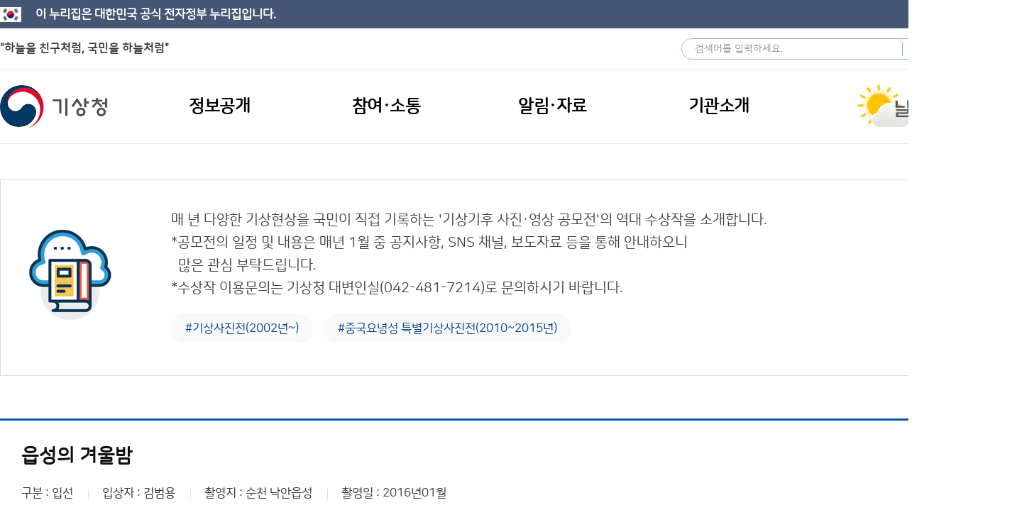

--- FILE ---
content_type: text/html;charset=utf-8
request_url: https://www.kma.go.kr/kma/archive/photo_exhibition.jsp?num=848&bid=exhibitionall&mode=view&ses=USERSESSION&&field1=&text1=&field2=&text2=&field3=&text3=&field4=&text4=&field5=&text5=&page=10&num=849&year_selected=
body_size: 13894
content:








<!DOCTYPE html>

<html lang="ko">
<head>
<meta charset="utf-8">
<meta http-equiv="X-UA-Compatible" content="IE=edge">
<meta name="format-detection" content="telephone=no, address=no, email=no">
<meta name="viewport" content="width=device-width, user-scalable=yes">
<meta name="robots" content="all">
<meta name="keywords" content="기상청-주요업무, 정보공개, 국민참여, 디지털간행물, 기상청뉴스, 기관소개 안내">
<meta name="description" content="기상청-주요업무, 정보공개, 국민참여, 디지털간행물, 기상청뉴스, 기관소개 안내">
<meta name="author" content="기상청">
<meta name="classification" content="기상청">



<title>기상기후사진전 &gt; 자료실 &gt; 기상청</title>

<link rel="apple-touch-icon-precomposed" href="/kma/resources/images/common/favicon.ico">
<link rel="shortcut icon" href="/kma/resources/images/common/favicon.ico">

<link rel="stylesheet" type="text/css" href="/kma/resources/css/jquery-ui.css">
<link rel="stylesheet" type="text/css" href="/kma/resources/css/common.css">
<link rel="stylesheet" type="text/css" href="/kma/resources/css/media.css">
<link rel="stylesheet" type="text/css" href="/kma/resources/css/captcha.css">

<script src="/kma/resources/js/jquery-1.11.3.min.js"></script>
<script src="/kma/resources/js/jquery-ui.js"></script>
<script src="/kma/resources/js/common.js"></script>
<script>
$(function(){
	$("#container").ready(function(){
		var tabIndex = $('#container .tab_wrap .tab a').length;
		if(tabIndex > 5) {
			var potion = 100 / tabIndex;
			$('#container .tab_wrap .tab a').css({'min-width' : '0', 'width' : potion + '%'});
		}
	});
});
</script>

	<meta name="decorator" content="kma-sub-nonav" />

</head>
<body>
	<div id="body_wrap">
			
	
	<div class="eg-nuri-top">
		<h1>이 누리집은 대한민국 공식 전자정부 누리집입니다.</h1>
	</div>
	<div class="skip_nav">
		<a href="#gnavi">메인메뉴 바로가기</a>
		<a href="#container">본문 바로가기</a>
	</div>
	<div class="eg-wrap">
		<!-- 메인 eg-area -->
		<div class="eg-area main">
			<h1>"하늘을 친구처럼, 국민을 하늘처럼"</h1>
		</div>
		<!-- 서브 eg-area -->
		<!-- <div class="eg-area">
			<h1>이 누리집은 대한민국 공식 전자정부 누리집입니다.</h1>
		</div> -->


		<div class="option">
			<div class="sch_form_group">
				<form name="global_sch_form" action="/kma/sch/search.jsp" method="get">
					<label for="global_sch_q">검색어</label>
					<input type="text" id="global_sch_q" name="q" placeholder="검색어를 입력하세요.">
					<input type="submit" id="global_sch_go" name="go" value="검색">
				</form>
			</div>
			<div class="sel lang">
				<div>
					<a href="javascript:void(0);" class="allMenuToggle">사이트맵</a>
					<!-- 사아트맵 -->
					<div class="allMenu">
						<div class="allMenuCont">
							<ul class="allMenuList">
								
								
								<li>
									<div class="site_d1">
										<h2>정보공개</h2>
									</div>
									<div class="con">
										
										
										<div class="lh">
											<a href="javascript:void(0);" class="aml_d2" tabindex="-1">행정정보공개</a>
											<div class="wrap">
											
												<div >
												
												
												
													<a href="/kma/public/adm/system_01.jsp" class="aml_d3">정보공개제도</a>
													
													
													
													
													
													
													
													
													
													
													
													
													
													
													
													
													<ul class="aml_d4">
														
														
														<li><a href="/kma/public/adm/system_01.jsp">- 제도안내</a></li>
														
														
														
														<li><a href="/kma/public/adm/system_02.jsp">- 처리절차</a></li>
														
														
														
														<li><a href="/kma/public/adm/system_03.jsp">- 이의신청</a></li>
														
														
														
														<li><a href="/kma/public/adm/system_04.jsp">- 담당자</a></li>
														
														
														
														<li><a href="/kma/public/adm/system_05.jsp">- 수수료</a></li>
														
														
														
														<li><a href="/kma/public/adm/system_06.jsp">- 비공개정보기준</a></li>
														
														
													</ul>
													
													
												
												
												
												
												
												
												
												
												
												
												
												
												
												
												
												
												
												
												
												
												
												
												
												
												
												
												
												
												
												
												
												
												
												
												
												</div>
											
												<div class="r">
												
												
												
												
												
												
												
													<a href="/kma/public/adm/rnd.jsp" class="aml_d3">연구·용역정보</a>
													
													
													
													
													
													
													
													
													<ul class="aml_d4">
														
														
														<li><a href="/kma/public/adm/rnd.jsp">- 연구·용역정보</a></li>
														
														
														
														<li><a href="/kma/public/adm/policy_research.jsp">- 정책연구</a></li>
														
														
													</ul>
													
													
												
												
												
												
												
													<a href="/kma/public/adm/budget_02.jsp" class="aml_d3">예산·재정정보</a>
													
													
													
													
													
													
													
													
													
													
													
													
													<ul class="aml_d4">
														
														
														<li><a href="/kma/public/adm/budget_01.jsp">- 예산개요</a></li>
														
														
														
														<li><a href="/kma/public/adm/budget_02.jsp">- 예산·결산 정보</a></li>
														
														
														
														<li><a href="/kma/public/adm/budget_03.jsp">- 월별 수입징수현황</a></li>
														
														
														
														<li><a href="/kma/public/adm/budget_04.jsp">- 월별 지출집행현황</a></li>
														
														
													</ul>
													
													
												
												
												
												
												
												
												
												
												
												
												
												
												
												
												
												
												
												
												
												
												
												
												
												
												
												
												
												</div>
											
												<div class="r">
												
												
												
												
												
												
												
												
												
												
												
												
												
												
												
													<a href="/kma/public/adm/info_list.jsp" class="aml_d3">공문서 정보</a>
													
												
												
												
												
												
													<a href="/kma/public/adm/assembly.jsp" class="aml_d3">국회 관련 정보</a>
													
												
												
												
												
												
													<a href="/kma/public/adm/data.jsp" class="aml_d3">공공데이터 개방</a>
													
												
												
												
												
												
													<a href="https://www.open.go.kr/com/main/mainView.do" class="aml_d3">행정정보공개청구</a>
													
												
												
												
												
												
													<a href="/kma/public/regulation.jsp" class="aml_d3">규제 개혁</a>
													
												
												
												
												
												
													<a href="/kma/public/activeadm_01.jsp" class="aml_d3">적극 행정</a>
													
												
												
												
												</div>
											
											</div>
										</div>
										
										
										
										<div class="lc">
											<a href="javascript:void(0);" class="aml_d2" tabindex="-1">사전정보공개</a>
											<div class="wrap">
											
												<div >
												
												
												
													<a href="/kma/public/adm/open01_01.jsp" class="aml_d3">사전공개</a>
													
													
													
													
													
													
													
													
													
													
													
													
													
													
													
													
													
													
													
													
													<ul class="aml_d4">
														
														
														<li><a href="/kma/public/adm/open01_01.jsp">- 기상정보</a></li>
														
														
														
														<li><a href="/kma/public/adm/open01_02.jsp">- 기후 통계정보</a></li>
														
														
														
														<li><a href="/kma/public/adm/open01_03.jsp">- 태풍 황사정보</a></li>
														
														
														
														<li><a href="/kma/public/adm/open01_04.jsp">- 지진 화산정보</a></li>
														
														
														
														<li><a href="/kma/public/adm/open01_05.jsp">- 기상관측정보</a></li>
														
														
														
														<li><a href="/kma/public/adm/open01_06.jsp">- 재정계약정보</a></li>
														
														
														
														<li><a href="/kma/public/adm/open01_07.jsp">- 행정감시정보</a></li>
														
														
														
														<li><a href="/kma/public/adm/open01_08.jsp">- 공공사무정보</a></li>
														
														
													</ul>
													
													
												
												
												
												
												
													<a href="/kma/public/adm/open02.jsp" class="aml_d3">사전정보공표목록</a>
													
												
												
												
												</div>
											
											</div>
										</div>
										
										
										
										<div class="lc">
											<a href="javascript:void(0);" class="aml_d2" tabindex="-1">청렴정보공개</a>
											<div class="wrap">
											
												<div >
												
												
												
													<a href="/kma/public/integrity_01.jsp" class="aml_d3">청렴자료공개</a>
													
													
													
													
													
													
													
													
													
													
													
													
													<ul class="aml_d4">
														
														
														<li><a href="/kma/public/integrity_01.jsp">- 반부패·청렴현황</a></li>
														
														
														
														<li><a href="/kma/public/integrity_02.jsp">- 감사정보</a></li>
														
														
														
														<li><a href="/kma/public/integrity_03.jsp">- 입찰·계약 현황</a></li>
														
														
														
														<li><a href="/kma/public/integrity_04.jsp">- 업무추진비</a></li>
														
														
													</ul>
													
													
												
												
												
												
												
													<a href="/kma/public/clean_policy_01.jsp" class="aml_d3">정책실명제</a>
													
													
													
													
													
													
													
													
													<ul class="aml_d4">
														
														
														<li><a href="/kma/public/clean_policy_01.jsp">- 실명제 대상 목록</a></li>
														
														
														
														<li><a href="/kma/public/clean_policy_02.jsp">- 국민신청 실명제</a></li>
														
														
													</ul>
													
													
												
												
												
												</div>
											
											</div>
										</div>
										
										
									</div>
								</li>
								
								
								
								<li>
									<div class="site_d1">
										<h2>참여·소통</h2>
									</div>
									<div class="con">
										
										
										<div class="lh">
											<a href="javascript:void(0);" class="aml_d2" tabindex="-1">참여</a>
											<div class="wrap">
											
												<div >
												
												
												
													<a href="/kma/exp/guide.jsp" class="aml_d3">체험학습</a>
													
													
													
													
													
													
													
													
													
													
													<ul class="aml_d4">
														
														
														<li><a href="/kma/exp/guide.jsp">- 체험학습 안내</a></li>
														
														
														
														<li><a href="/kma/exp/programs.jsp">- 체험학습 신청</a></li>
														
														
														
														<li><a href="/kma/exp/my_programs.jsp">- 예약확인&취소</a></li>
														
														
													</ul>
													
													
												
												
												
												
												
												
												
												
												
												
												
												
												
												
												
												
												
												
												
												
												
												</div>
											
												<div class="r">
												
												
												
												
												
												
												
													<a href="/kma/citizen/preview.jsp" class="aml_d3">기상청 견학</a>
													
													
													
													
													
													
													
													
													
													
													
													
													
													
													
													
													
													
													
													
													
												
												
												
												
												
												
												
													<a href="/kma/citizen/museum.jsp" class="aml_d3">박물관·과학관</a>
													
												
												
												
												
												
													<a href="https://www.kma.go.kr/kids/index.jsp" class="aml_d3">어린이 기상교실</a>
													
												
												
												
												
												
													<a href="https://www.kma.go.kr/eqk_pub" class="aml_d3">지진과학관</a>
													
												
												
												
												</div>
											
											</div>
										</div>
										
										
										
										<div class="lc">
											<a href="javascript:void(0);" class="aml_d2" tabindex="-1">소통</a>
											<div class="wrap">
											
												<div >
												
												
												
													<a href="/kma/citizen/minwon_01.jsp" class="aml_d3">민원·상담</a>
													
													
													
													
													
													
													
													
													
													
													<ul class="aml_d4">
														
														
														<li><a href="/kma/citizen/minwon_01.jsp">- 민원(국민신문고)</a></li>
														
														
														
														<li><a href="/kma/citizen/minwon_02.jsp">- 110채팅상담(권익위)</a></li>
														
														
														
														<li><a href="/kma/citizen/minwon_03.jsp">- 131기상콜센터(날씨상담)</a></li>
														
														
													</ul>
													
													
												
												
												
												
												
												
												
												
												
												
												
												
												
												
												
												</div>
											
												<div class="r">
												
												
												
												
												
												
												
													<a href="/kma/citizen/minwon_04.jsp" class="aml_d3">기상민원</a>
													
												
												
												
												
												
													<a href="/kma/citizen/rop_ombudsman.jsp" class="aml_d3">제안·신고</a>
													
													
													
													
													
													
													
													
													
													
													<ul class="aml_d4">
														
														
														<li><a href="/kma/citizen/rop_ombudsman.jsp">- 청렴옴부즈만</a></li>
														
														
														
														<li><a href="/kma/citizen/rop_proposal.jsp">- 국민제안</a></li>
														
														
														
														<li><a href="/kma/citizen/rop_ebudget.jsp">- 부패신고센터</a></li>
														
														
													</ul>
													
													
												
												
												
												
												
												
												
												</div>
											
												<div class="r">
												
												
												
												
												
												
												
												
												
												
												
												
												
												
												
													<a href="/kma/citizen/hearing.jsp" class="aml_d3">토론</a>
													
													
													
													
													
													
													
													
													<ul class="aml_d4">
														
														
														<li><a href="/kma/citizen/hearing.jsp">- 정책토론</a></li>
														
														
														
														<li><a href="/kma/citizen/discuss.jsp">- 자유토론</a></li>
														
														
													</ul>
													
													
												
												
												
												</div>
											
											</div>
										</div>
										
										
									</div>
								</li>
								
								
								
								<li>
									<div class="site_d1">
										<h2>알림·자료</h2>
									</div>
									<div class="con">
										
										
										<div class="lh">
											<a href="javascript:void(0);" class="aml_d2" tabindex="-1">알림</a>
											<div class="wrap">
											
												<div >
												
												
												
													<a href="/kma/news/notice.jsp" class="aml_d3">공지사항</a>
													
												
												
												
												
												
													<a href="/kma/news/photo.jsp" class="aml_d3">포토뉴스</a>
													
												
												
												
												
												
													<a href="/kma/news/press_01.jsp" class="aml_d3">보도자료</a>
													
													
													
													
													
													
													
													
													<ul class="aml_d4">
														
														
														<li><a href="/kma/news/press_01.jsp">- 본청</a></li>
														
														
														
														<li><a href="/kma/news/press_02.jsp">- 소속기관(각 지방청)</a></li>
														
														
													</ul>
													
													
												
												
												
												
												
												
												
												
												
												
												
												</div>
											
												<div class="r">
												
												
												
												
												
												
												
												
												
												
												
												
												
												
												
													<a href="/kma/news/hr.jsp" class="aml_d3">인사소식</a>
													
												
												
												
												
												
													<a href="/kma/news/innovation.jsp" class="aml_d3">혁신사례</a>
													
												
												
												
												</div>
											
											</div>
										</div>
										
										
										
										<div class="lc">
											<a href="javascript:void(0);" class="aml_d2" tabindex="-1">채용</a>
											<div class="wrap">
											
												<div >
												
												
												
													<a href="/kma/news/recruit.jsp" class="aml_d3">채용정보</a>
													
												
												
												
												
												
													<a href="/kma/news/recruitSystem.jsp" class="aml_d3">기상청 채용시스템</a>
													
												
												
												
												</div>
											
											</div>
										</div>
										
										
										
										<div class="lc">
											<a href="javascript:void(0);" class="aml_d2" tabindex="-1">자료</a>
											<div class="wrap">
											
												<div >
												
												
												
													<a href="/kma/news/law_01.jsp" class="aml_d3">법령정보</a>
													
													
													
													
													
													
													
													
													
													
													
													
													<ul class="aml_d4">
														
														
														<li><a href="/kma/news/law_01.jsp">- 소관법령</a></li>
														
														
														
														<li><a href="/kma/news/law_02.jsp">- 훈령 예규</a></li>
														
														
														
														<li><a href="/kma/news/law_03.jsp">- 고시</a></li>
														
														
														
														<li><a href="/kma/news/law_04.jsp">- 입법예고</a></li>
														
														
													</ul>
													
													
												
												
												
												
												
												
												
												
												
												
												
												
												
												
												
												</div>
											
												<div class="r">
												
												
												
												
												
												
												
													<a href="/kma/news/pub.jsp" class="aml_d3">기상간행물</a>
													
												
												
												
												
												
													<a href="/kma/news/photoExhibition.jsp" class="aml_d3">기상기후 사진전</a>
													
												
												
												
												
												
													<a href="/kma/news/disasterpreventionvideo.jsp" class="aml_d3">재해예방 영상</a>
													
												
												
												
												</div>
											
											</div>
										</div>
										
										
									</div>
								</li>
								
								
								
								<li>
									<div class="site_d1">
										<h2>기관소개</h2>
									</div>
									<div class="con">
										
										
										<div class="lh">
											<a href="javascript:void(0);" class="aml_d2" tabindex="-1">기상청 소개</a>
											<div class="wrap">
											
												<div >
												
												
												
													<a href="/kma/org/intro_vision.jsp" class="aml_d3">기상청 안내</a>
													
													
													
													
													
													
													
													
													
													
													
													
													<ul class="aml_d4">
														
														
														<li><a href="/kma/org/intro_vision.jsp">- 임무·이상</a></li>
														
														
														
														<li><a href="/kma/org/intro_history.jsp">- 연혁</a></li>
														
														
														
														<li><a href="/kma/org/intro.jsp">- 기상청 홍보</a></li>
														
														
														
														<li><a href="/kma/org/intro_mi.jsp">- 기상청 문양</a></li>
														
														
													</ul>
													
													
												
												
												
												
												
												
												
												
												
												
												
												
												
												
												
												
												
												
												
												</div>
											
												<div class="r">
												
												
												
												
												
												
												
													<a href="/kma/org/chief/about_01.jsp" class="aml_d3">청장 소개</a>
													
													
													
													
													
													
													
													
													
													
													
													
													<ul class="aml_d4">
														
														
														<li><a href="/kma/org/chief/about_01.jsp">- 청장 인사말</a></li>
														
														
														
														<li><a href="/kma/org/chief/about_02.jsp">- 주요약력</a></li>
														
														
														
														<li><a href="/kma/org/chief/about_03.jsp">- 일정365</a></li>
														
														
														
														<li><a href="/kma/org/chief/about_04.jsp">- 청장과의 대화</a></li>
														
														
													</ul>
													
													
												
												
												
												
												
												
												
												
												
												
												
												
												
												
												
												</div>
											
												<div class="r">
												
												
												
												
												
												
												
												
												
												
												
													<a href="/kma/org/chief/generation_01.jsp" class="aml_d3">역대 기관장</a>
													
													
													
													
													
													
													
													
													<ul class="aml_d4">
														
														
														<li><a href="/kma/org/chief/generation_01.jsp">- 기상청장/차장</a></li>
														
														
														
														<li><a href="/kma/org/chief/generation_02.jsp">- 기상대장</a></li>
														
														
													</ul>
													
													
												
												
												
												
												
													<a href="/kma/org/deputy.jsp" class="aml_d3">차장 소개</a>
													
												
												
												
												
												
													<a href="/kma/org/system/org_chart.jsp" class="aml_d3">조직·업무안내</a>
													
													
													
													
													
													
													
													
													
													
													
													
													<ul class="aml_d4">
														
														
														<li><a href="/kma/org/system/org_chart.jsp">- 조직도</a></li>
														
														
														
														<li><a href="/kma/org/system/org_affiliated.jsp">- 소속·산하기관</a></li>
														
														
														
														<li><a href="/kma/org/system/org_staff.jsp">- 업무안내</a></li>
														
														
														
														<li><a href="/kma/org/location.jsp">- 찾아오시는 길</a></li>
														
														
													</ul>
													
													
												
												
												
												</div>
											
											</div>
										</div>
										
										
										
										<div class="lc">
											<a href="javascript:void(0);" class="aml_d2" tabindex="-1">주요업무</a>
											<div class="wrap">
											
												<div >
												
												
												
													<a href="/kma/org/introduce.jsp" class="aml_d3">기상업무 소개</a>
													
												
												
												
												
												
													<a href="/kma/org/plan01.jsp" class="aml_d3">중기발전계획</a>
													
												
												
												
												
												
												
												
												
												
												
												
												</div>
											
												<div class="r">
												
												
												
												
												
												
												
												
												
												
												
													<a href="/kma/org/plan02.jsp" class="aml_d3">주요업무계획</a>
													
												
												
												
												
												
													<a href="/kma/org/perf.jsp" class="aml_d3">성과관리</a>
													
												
												
												
												</div>
											
											</div>
										</div>
										
										
									</div>
								</li>
								
								
							</ul>
							<!-- //.allMenuList -->
						</div>
						<!-- //.allMenuCont -->
					</div>
					<!-- // 사이트맵 -->
				</div>
				<a href="javascript:void(0);" title="리스트열기">Language</a>
				<ul class="target">
					<li><a href="https://www.kma.go.kr/neng/index.do" target="_blank" title="새창열림">English</a></li>
					<li><a href="https://www.kma.go.kr/nchn/index.do" target="_blank" title="새창열림">中文</a></li>
					<li><a href="https://www.kma.go.kr/njpn/index.do" target="_blank" title="새창열림">日本語</a></li>
				</ul>
			</div>
		</div>
		
	</div>
	



<!-- S : GNB -->
<div id="header">
	<div class="global_bot_wrap">
		<div class="global_bot">
			<h1>
				<a href="/kma/" class="sprite">기상청</a>
			</h1>
			<div class="ham_btn_wrap mobile">
				<a href="javascript:void(0);" class="ham_btn_search">모바일 검색 버튼</a> 
				<a href="javascript:void(0);" class="ham_btn">모바일 메뉴 버튼</a>
			</div>
			<div class="gnb_wrap">
				<!-- S : GNB -->
				<div class="gnb gnb_bg6" id="gnavi">
					<ul>
						
						<li class="l_title1 tile">
							<a href="/kma/public/adm/system_01.jsp">
								<span>정보공개</span>
							</a>
							<div class="sub_gnb_wrap" style="display: none;">
								<div>
									<ul class="l_list_1 allMenuList">
										
										<li class="on">
											<div class="site_d1">
												<h2>정보공개</h2>
											</div>
											<div class="con">
												
												
												<div class="lh">
													<a href="javascript:void(0);" class="aml_d2" tabindex="-1">행정정보공개</a>
													<div class="wrap">
													
														<div >
														
														
														
															<a href="/kma/public/adm/system_01.jsp" class="aml_d3" target="_self">정보공개제도</a>
															
															
															
															
															
															
															
															
															
															
															
															
															
															
															
															
															<ul class="aml_d4">
																
																
																<li><a href="/kma/public/adm/system_01.jsp" target="_self">- 제도안내</a></li>
																
																
																
																<li><a href="/kma/public/adm/system_02.jsp" target="_self">- 처리절차</a></li>
																
																
																
																<li><a href="/kma/public/adm/system_03.jsp" target="_self">- 이의신청</a></li>
																
																
																
																<li><a href="/kma/public/adm/system_04.jsp" target="_self">- 담당자</a></li>
																
																
																
																<li><a href="/kma/public/adm/system_05.jsp" target="_self">- 수수료</a></li>
																
																
																
																<li><a href="/kma/public/adm/system_06.jsp" target="_self">- 비공개정보기준</a></li>
																
																
															</ul>
															
															
														
														
														
														
														
														
														
														
														
														
														
														
														
														
														
														
														
														
														
														
														
														
														
														
														
														
														
														
														
														
														
														
														
														
														
														</div>
													
														<div class="r">
														
														
														
														
														
														
														
															<a href="/kma/public/adm/rnd.jsp" class="aml_d3" target="_self">연구·용역정보</a>
															
															
															
															
															
															
															
															
															<ul class="aml_d4">
																
																
																<li><a href="/kma/public/adm/rnd.jsp" target="_self">- 연구·용역정보</a></li>
																
																
																
																<li><a href="/kma/public/adm/policy_research.jsp" target="_self">- 정책연구</a></li>
																
																
															</ul>
															
															
														
														
														
														
														
															<a href="/kma/public/adm/budget_02.jsp" class="aml_d3" target="_self">예산·재정정보</a>
															
															
															
															
															
															
															
															
															
															
															
															
															<ul class="aml_d4">
																
																
																<li><a href="/kma/public/adm/budget_01.jsp" target="_self">- 예산개요</a></li>
																
																
																
																<li><a href="/kma/public/adm/budget_02.jsp" target="_self">- 예산·결산 정보</a></li>
																
																
																
																<li><a href="/kma/public/adm/budget_03.jsp" target="_self">- 월별 수입징수현황</a></li>
																
																
																
																<li><a href="/kma/public/adm/budget_04.jsp" target="_self">- 월별 지출집행현황</a></li>
																
																
															</ul>
															
															
														
														
														
														
														
														
														
														
														
														
														
														
														
														
														
														
														
														
														
														
														
														
														
														
														
														
														
														</div>
													
														<div class="r">
														
														
														
														
														
														
														
														
														
														
														
														
														
														
														
															<a href="/kma/public/adm/info_list.jsp" class="aml_d3" target="_self">공문서 정보</a>
															
														
														
														
														
														
															<a href="/kma/public/adm/assembly.jsp" class="aml_d3" target="_self">국회 관련 정보</a>
															
														
														
														
														
														
															<a href="/kma/public/adm/data.jsp" class="aml_d3" target="_self">공공데이터 개방</a>
															
														
														
														
														
														
															<a href="https://www.open.go.kr/com/main/mainView.do" class="aml_d3" target="_blank">행정정보공개청구</a>
															
														
														
														
														
														
															<a href="/kma/public/regulation.jsp" class="aml_d3" target="_self">규제 개혁</a>
															
														
														
														
														
														
															<a href="/kma/public/activeadm_01.jsp" class="aml_d3" target="_self">적극 행정</a>
															
														
														
														
														</div>
													
													</div>
												</div>
												
												
												
												<div class="lc">
													<a href="javascript:void(0);" class="aml_d2" tabindex="-1">사전정보공개</a>
													<div class="wrap">
													
														<div >
														
														
														
															<a href="/kma/public/adm/open01_01.jsp" class="aml_d3" target="_self">사전공개</a>
															
															
															
															
															
															
															
															
															
															
															
															
															
															
															
															
															
															
															
															
															<ul class="aml_d4">
																
																
																<li><a href="/kma/public/adm/open01_01.jsp" target="_self">- 기상정보</a></li>
																
																
																
																<li><a href="/kma/public/adm/open01_02.jsp" target="_self">- 기후 통계정보</a></li>
																
																
																
																<li><a href="/kma/public/adm/open01_03.jsp" target="_self">- 태풍 황사정보</a></li>
																
																
																
																<li><a href="/kma/public/adm/open01_04.jsp" target="_self">- 지진 화산정보</a></li>
																
																
																
																<li><a href="/kma/public/adm/open01_05.jsp" target="_self">- 기상관측정보</a></li>
																
																
																
																<li><a href="/kma/public/adm/open01_06.jsp" target="_self">- 재정계약정보</a></li>
																
																
																
																<li><a href="/kma/public/adm/open01_07.jsp" target="_self">- 행정감시정보</a></li>
																
																
																
																<li><a href="/kma/public/adm/open01_08.jsp" target="_self">- 공공사무정보</a></li>
																
																
															</ul>
															
															
														
														
														
														
														
															<a href="/kma/public/adm/open02.jsp" class="aml_d3" target="_self">사전정보공표목록</a>
															
														
														
														
														</div>
													
													</div>
												</div>
												
												
												
												<div class="lc">
													<a href="javascript:void(0);" class="aml_d2" tabindex="-1">청렴정보공개</a>
													<div class="wrap">
													
														<div >
														
														
														
															<a href="/kma/public/integrity_01.jsp" class="aml_d3" target="_self">청렴자료공개</a>
															
															
															
															
															
															
															
															
															
															
															
															
															<ul class="aml_d4">
																
																
																<li><a href="/kma/public/integrity_01.jsp" target="_self">- 반부패·청렴현황</a></li>
																
																
																
																<li><a href="/kma/public/integrity_02.jsp" target="_self">- 감사정보</a></li>
																
																
																
																<li><a href="/kma/public/integrity_03.jsp" target="_self">- 입찰·계약 현황</a></li>
																
																
																
																<li><a href="/kma/public/integrity_04.jsp" target="_self">- 업무추진비</a></li>
																
																
															</ul>
															
															
														
														
														
														
														
															<a href="/kma/public/clean_policy_01.jsp" class="aml_d3" target="_self">정책실명제</a>
															
															
															
															
															
															
															
															
															<ul class="aml_d4">
																
																
																<li><a href="/kma/public/clean_policy_01.jsp" target="_self">- 실명제 대상 목록</a></li>
																
																
																
																<li><a href="/kma/public/clean_policy_02.jsp" target="_self">- 국민신청 실명제</a></li>
																
																
															</ul>
															
															
														
														
														
														</div>
													
													</div>
												</div>
												
												
											</div>
										</li>
										
									</ul>
								</div>
							</div>
						</li>
						
						<li class="l_title1 tile">
							<a href="/kma/exp/guide.jsp">
								<span>참여·소통</span>
							</a>
							<div class="sub_gnb_wrap" style="display: none;">
								<div>
									<ul class="l_list_1 allMenuList">
										
										<li class="on">
											<div class="site_d1">
												<h2>참여·소통</h2>
											</div>
											<div class="con">
												
												
												<div class="lh">
													<a href="javascript:void(0);" class="aml_d2" tabindex="-1">참여</a>
													<div class="wrap">
													
														<div >
														
														
														
															<a href="/kma/exp/guide.jsp" class="aml_d3" target="_self">체험학습</a>
															
															
															
															
															
															
															
															
															
															
															<ul class="aml_d4">
																
																
																<li><a href="/kma/exp/guide.jsp" target="_self">- 체험학습 안내</a></li>
																
																
																
																<li><a href="/kma/exp/programs.jsp" target="_self">- 체험학습 신청</a></li>
																
																
																
																<li><a href="/kma/exp/my_programs.jsp" target="_self">- 예약확인&취소</a></li>
																
																
															</ul>
															
															
														
														
														
														
														
														
														
														
														
														
														
														
														
														
														
														
														
														
														
														
														
														</div>
													
														<div class="r">
														
														
														
														
														
														
														
															<a href="/kma/citizen/preview.jsp" class="aml_d3" target="_self">기상청 견학</a>
															
															
															
															
															
															
															
															
															
															
															
															
															
															
															
															
															
															
															
															
															
														
														
														
														
														
														
														
															<a href="/kma/citizen/museum.jsp" class="aml_d3" target="_self">박물관·과학관</a>
															
														
														
														
														
														
															<a href="https://www.kma.go.kr/kids/index.jsp" class="aml_d3" target="_blank">어린이 기상교실</a>
															
														
														
														
														
														
															<a href="https://www.kma.go.kr/eqk_pub" class="aml_d3" target="_blank">지진과학관</a>
															
														
														
														
														</div>
													
													</div>
												</div>
												
												
												
												<div class="lc">
													<a href="javascript:void(0);" class="aml_d2" tabindex="-1">소통</a>
													<div class="wrap">
													
														<div >
														
														
														
															<a href="/kma/citizen/minwon_01.jsp" class="aml_d3" target="_self">민원·상담</a>
															
															
															
															
															
															
															
															
															
															
															<ul class="aml_d4">
																
																
																<li><a href="/kma/citizen/minwon_01.jsp" target="_self">- 민원(국민신문고)</a></li>
																
																
																
																<li><a href="/kma/citizen/minwon_02.jsp" target="_self">- 110채팅상담(권익위)</a></li>
																
																
																
																<li><a href="/kma/citizen/minwon_03.jsp" target="_self">- 131기상콜센터(날씨상담)</a></li>
																
																
															</ul>
															
															
														
														
														
														
														
														
														
														
														
														
														
														
														
														
														
														</div>
													
														<div class="r">
														
														
														
														
														
														
														
															<a href="/kma/citizen/minwon_04.jsp" class="aml_d3" target="_self">기상민원</a>
															
														
														
														
														
														
															<a href="/kma/citizen/rop_ombudsman.jsp" class="aml_d3" target="_self">제안·신고</a>
															
															
															
															
															
															
															
															
															
															
															<ul class="aml_d4">
																
																
																<li><a href="/kma/citizen/rop_ombudsman.jsp" target="_self">- 청렴옴부즈만</a></li>
																
																
																
																<li><a href="/kma/citizen/rop_proposal.jsp" target="_self">- 국민제안</a></li>
																
																
																
																<li><a href="/kma/citizen/rop_ebudget.jsp" target="_self">- 부패신고센터</a></li>
																
																
															</ul>
															
															
														
														
														
														
														
														
														
														</div>
													
														<div class="r">
														
														
														
														
														
														
														
														
														
														
														
														
														
														
														
															<a href="/kma/citizen/hearing.jsp" class="aml_d3" target="_self">토론</a>
															
															
															
															
															
															
															
															
															<ul class="aml_d4">
																
																
																<li><a href="/kma/citizen/hearing.jsp" target="_self">- 정책토론</a></li>
																
																
																
																<li><a href="/kma/citizen/discuss.jsp" target="_self">- 자유토론</a></li>
																
																
															</ul>
															
															
														
														
														
														</div>
													
													</div>
												</div>
												
												
											</div>
										</li>
										
									</ul>
								</div>
							</div>
						</li>
						
						<li class="l_title1 tile">
							<a href="/kma/news/notice.jsp">
								<span>알림·자료</span>
							</a>
							<div class="sub_gnb_wrap" style="display: none;">
								<div>
									<ul class="l_list_1 allMenuList">
										
										<li class="on">
											<div class="site_d1">
												<h2>알림·자료</h2>
											</div>
											<div class="con">
												
												
												<div class="lh">
													<a href="javascript:void(0);" class="aml_d2" tabindex="-1">알림</a>
													<div class="wrap">
													
														<div >
														
														
														
															<a href="/kma/news/notice.jsp" class="aml_d3" target="_self">공지사항</a>
															
														
														
														
														
														
															<a href="/kma/news/photo.jsp" class="aml_d3" target="_self">포토뉴스</a>
															
														
														
														
														
														
															<a href="/kma/news/press_01.jsp" class="aml_d3" target="_self">보도자료</a>
															
															
															
															
															
															
															
															
															<ul class="aml_d4">
																
																
																<li><a href="/kma/news/press_01.jsp" target="_self">- 본청</a></li>
																
																
																
																<li><a href="/kma/news/press_02.jsp" target="_self">- 소속기관(각 지방청)</a></li>
																
																
															</ul>
															
															
														
														
														
														
														
														
														
														
														
														
														
														</div>
													
														<div class="r">
														
														
														
														
														
														
														
														
														
														
														
														
														
														
														
															<a href="/kma/news/hr.jsp" class="aml_d3" target="_self">인사소식</a>
															
														
														
														
														
														
															<a href="/kma/news/innovation.jsp" class="aml_d3" target="_self">혁신사례</a>
															
														
														
														
														</div>
													
													</div>
												</div>
												
												
												
												<div class="lc">
													<a href="javascript:void(0);" class="aml_d2" tabindex="-1">채용</a>
													<div class="wrap">
													
														<div >
														
														
														
															<a href="/kma/news/recruit.jsp" class="aml_d3" target="_self">채용정보</a>
															
														
														
														
														
														
															<a href="/kma/news/recruitSystem.jsp" class="aml_d3" target="_self">기상청 채용시스템</a>
															
														
														
														
														</div>
													
													</div>
												</div>
												
												
												
												<div class="lc">
													<a href="javascript:void(0);" class="aml_d2" tabindex="-1">자료</a>
													<div class="wrap">
													
														<div >
														
														
														
															<a href="/kma/news/law_01.jsp" class="aml_d3" target="_self">법령정보</a>
															
															
															
															
															
															
															
															
															
															
															
															
															<ul class="aml_d4">
																
																
																<li><a href="/kma/news/law_01.jsp" target="_self">- 소관법령</a></li>
																
																
																
																<li><a href="/kma/news/law_02.jsp" target="_self">- 훈령 예규</a></li>
																
																
																
																<li><a href="/kma/news/law_03.jsp" target="_self">- 고시</a></li>
																
																
																
																<li><a href="/kma/news/law_04.jsp" target="_self">- 입법예고</a></li>
																
																
															</ul>
															
															
														
														
														
														
														
														
														
														
														
														
														
														
														
														
														
														</div>
													
														<div class="r">
														
														
														
														
														
														
														
															<a href="/kma/news/pub.jsp" class="aml_d3" target="_self">기상간행물</a>
															
														
														
														
														
														
															<a href="/kma/news/photoExhibition.jsp" class="aml_d3" target="_self">기상기후 사진전</a>
															
														
														
														
														
														
															<a href="/kma/news/disasterpreventionvideo.jsp" class="aml_d3" target="_self">재해예방 영상</a>
															
														
														
														
														</div>
													
													</div>
												</div>
												
												
											</div>
										</li>
										
									</ul>
								</div>
							</div>
						</li>
						
						<li class="l_title1 tile">
							<a href="/kma/org/intro_vision.jsp">
								<span>기관소개</span>
							</a>
							<div class="sub_gnb_wrap" style="display: none;">
								<div>
									<ul class="l_list_1 allMenuList">
										
										<li class="on">
											<div class="site_d1">
												<h2>기관소개</h2>
											</div>
											<div class="con">
												
												
												<div class="lh">
													<a href="javascript:void(0);" class="aml_d2" tabindex="-1">기상청 소개</a>
													<div class="wrap">
													
														<div >
														
														
														
															<a href="/kma/org/intro_vision.jsp" class="aml_d3" target="_self">기상청 안내</a>
															
															
															
															
															
															
															
															
															
															
															
															
															<ul class="aml_d4">
																
																
																<li><a href="/kma/org/intro_vision.jsp" target="_self">- 임무·이상</a></li>
																
																
																
																<li><a href="/kma/org/intro_history.jsp" target="_self">- 연혁</a></li>
																
																
																
																<li><a href="/kma/org/intro.jsp" target="_self">- 기상청 홍보</a></li>
																
																
																
																<li><a href="/kma/org/intro_mi.jsp" target="_self">- 기상청 문양</a></li>
																
																
															</ul>
															
															
														
														
														
														
														
														
														
														
														
														
														
														
														
														
														
														
														
														
														
														</div>
													
														<div class="r">
														
														
														
														
														
														
														
															<a href="/kma/org/chief/about_01.jsp" class="aml_d3" target="_self">청장 소개</a>
															
															
															
															
															
															
															
															
															
															
															
															
															<ul class="aml_d4">
																
																
																<li><a href="/kma/org/chief/about_01.jsp" target="_self">- 청장 인사말</a></li>
																
																
																
																<li><a href="/kma/org/chief/about_02.jsp" target="_self">- 주요약력</a></li>
																
																
																
																<li><a href="/kma/org/chief/about_03.jsp" target="_self">- 일정365</a></li>
																
																
																
																<li><a href="/kma/org/chief/about_04.jsp" target="_self">- 청장과의 대화</a></li>
																
																
															</ul>
															
															
														
														
														
														
														
														
														
														
														
														
														
														
														
														
														
														</div>
													
														<div class="r">
														
														
														
														
														
														
														
														
														
														
														
															<a href="/kma/org/chief/generation_01.jsp" class="aml_d3" target="_self">역대 기관장</a>
															
															
															
															
															
															
															
															
															<ul class="aml_d4">
																
																
																<li><a href="/kma/org/chief/generation_01.jsp" target="_self">- 기상청장/차장</a></li>
																
																
																
																<li><a href="/kma/org/chief/generation_02.jsp" target="_self">- 기상대장</a></li>
																
																
															</ul>
															
															
														
														
														
														
														
															<a href="/kma/org/deputy.jsp" class="aml_d3" target="_self">차장 소개</a>
															
														
														
														
														
														
															<a href="/kma/org/system/org_chart.jsp" class="aml_d3" target="_self">조직·업무안내</a>
															
															
															
															
															
															
															
															
															
															
															
															
															<ul class="aml_d4">
																
																
																<li><a href="/kma/org/system/org_chart.jsp" target="_self">- 조직도</a></li>
																
																
																
																<li><a href="/kma/org/system/org_affiliated.jsp" target="_self">- 소속·산하기관</a></li>
																
																
																
																<li><a href="/kma/org/system/org_staff.jsp" target="_self">- 업무안내</a></li>
																
																
																
																<li><a href="/kma/org/location.jsp" target="_self">- 찾아오시는 길</a></li>
																
																
															</ul>
															
															
														
														
														
														</div>
													
													</div>
												</div>
												
												
												
												<div class="lc">
													<a href="javascript:void(0);" class="aml_d2" tabindex="-1">주요업무</a>
													<div class="wrap">
													
														<div >
														
														
														
															<a href="/kma/org/introduce.jsp" class="aml_d3" target="_self">기상업무 소개</a>
															
														
														
														
														
														
															<a href="/kma/org/plan01.jsp" class="aml_d3" target="_self">중기발전계획</a>
															
														
														
														
														
														
														
														
														
														
														
														
														</div>
													
														<div class="r">
														
														
														
														
														
														
														
														
														
														
														
															<a href="/kma/org/plan02.jsp" class="aml_d3" target="_self">주요업무계획</a>
															
														
														
														
														
														
															<a href="/kma/org/perf.jsp" class="aml_d3" target="_self">성과관리</a>
															
														
														
														
														</div>
													
													</div>
												</div>
												
												
											</div>
										</li>
										
									</ul>
								</div>
							</div>
						</li>
						
					</ul>
					<a href="https://www.weather.go.kr/w/index.do" class="" target="_blank" title="새창열림"> 
						<span>
							<img src="/kma/resources/images/common/icon_weather_nuri.png" alt="날씨누리" title="새창열림">
						</span>
					</a>
				</div>
				<!-- E : GNB -->

				<!-- ham = hamburger = gnb_m -->

				<!-- E : ham -->
			</div>
		</div>
		<!-- ham = hamburger = gnb_m -->
		<div class="ham mobile">
			<div class="ham_top_wrap">
				<a href="/kma/" class="home"><span>홈</span></a>
				<div class="option">
					<div class="sel lang">
						<a href="javascript:void(0);">Language</a>
						<ul class="target">
							<li><a href="https://www.kma.go.kr/neng/index.do">English</a></li>
							<li><a href="https://www.kma.go.kr/nchn/index.do">中文</a></li>
							<li><a href="https://www.kma.go.kr/njpn/index.do">日本語</a></li>
						</ul>
						<span class="arr"></span>
					</div>
					<div class="sel wd">
						<a href="https://www.weather.go.kr/w/index.do" target="_blank" title="날씨누리 새창열림">날씨누리</a>
					</div>
				</div>
				<a href="javascript:void(0);" class="ham_close" style="display: inline;"><span>햄버거메뉴 닫기</span></a>

			</div>
			<ul>
				
				
				
					
					<li class="l_title1 "><a href="/kma/public/adm/system_01.jsp"><span>정보공개</span></a> 
						
						<ul class="l_list_1">
							
							
							<li class=""><a href="/kma/public/adm/system_01.jsp"><span>행정정보공개</span></a>
								
								<ul>
								
								
									<li class=""><a href="/kma/public/adm/system_01.jsp"><span>정보공개제도</span></a>
									
										
										
										
									
									</li>
								
								
								
									<li class=""><a href="/kma/public/adm/rnd.jsp"><span>연구·용역정보</span></a>
									
										
										
										
									
									</li>
								
								
								
									<li class=""><a href="/kma/public/adm/budget_02.jsp"><span>예산·재정정보</span></a>
									
										
										
										
									
									</li>
								
								
								
									<li class=""><a href="/kma/public/adm/info_list.jsp"><span>공문서 정보</span></a>
									
									</li>
								
								
								
									<li class=""><a href="/kma/public/adm/assembly.jsp"><span>국회 관련 정보</span></a>
									
									</li>
								
								
								
									<li class=""><a href="/kma/public/adm/data.jsp"><span>공공데이터 개방</span></a>
									
									</li>
								
								
								
									<li class=""><a href="https://www.open.go.kr/com/main/mainView.do"><span>행정정보공개청구</span></a>
									
									</li>
								
								
								
									<li class=""><a href="/kma/public/regulation.jsp"><span>규제 개혁</span></a>
									
									</li>
								
								
								
									<li class=""><a href="/kma/public/activeadm_01.jsp"><span>적극 행정</span></a>
									
									</li>
								
								
								</ul>
								
								</li>
							
							
							
							<li class=""><a href="/kma/public/adm/open01_01.jsp"><span>사전정보공개</span></a>
								
								<ul>
								
								
									<li class=""><a href="/kma/public/adm/open01_01.jsp"><span>사전공개</span></a>
									
										
										
										
									
									</li>
								
								
								
									<li class=""><a href="/kma/public/adm/open02.jsp"><span>사전정보공표목록</span></a>
									
									</li>
								
								
								</ul>
								
								</li>
							
							
							
							<li class=""><a href="/kma/public/integrity_01.jsp"><span>청렴정보공개</span></a>
								
								<ul>
								
								
									<li class=""><a href="/kma/public/integrity_01.jsp"><span>청렴자료공개</span></a>
									
										
										
										
									
									</li>
								
								
								
									<li class=""><a href="/kma/public/clean_policy_01.jsp"><span>정책실명제</span></a>
									
										
										
										
									
									</li>
								
								
								</ul>
								
								</li>
							
							
						</ul>
						
					</li>
				
				
				
					
					<li class="l_title2 "><a href="/kma/exp/guide.jsp"><span>참여·소통</span></a> 
						
						<ul class="l_list_2">
							
							
							<li class=""><a href="/kma/exp/guide.jsp"><span>참여</span></a>
								
								<ul>
								
								
									<li class=""><a href="/kma/exp/guide.jsp"><span>체험학습</span></a>
									
										
										
										
									
									</li>
								
								
								
									<li class=""><a href="/kma/citizen/preview.jsp"><span>기상청 견학</span></a>
									
										
										
										
									
									</li>
								
								
								
								
								
									<li class=""><a href="/kma/citizen/museum.jsp"><span>박물관·과학관</span></a>
									
									</li>
								
								
								
									<li class=""><a href="https://www.kma.go.kr/kids/index.jsp"><span>어린이 기상교실</span></a>
									
									</li>
								
								
								
									<li class=""><a href="https://www.kma.go.kr/eqk_pub"><span>지진과학관</span></a>
									
									</li>
								
								
								</ul>
								
								</li>
							
							
							
							<li class=""><a href="/kma/citizen/minwon_01.jsp"><span>소통</span></a>
								
								<ul>
								
								
									<li class=""><a href="/kma/citizen/minwon_01.jsp"><span>민원·상담</span></a>
									
										
										
										
									
									</li>
								
								
								
									<li class=""><a href="/kma/citizen/minwon_04.jsp"><span>기상민원</span></a>
									
									</li>
								
								
								
									<li class=""><a href="/kma/citizen/rop_ombudsman.jsp"><span>제안·신고</span></a>
									
										
										
										
									
									</li>
								
								
								
									<li class=""><a href="/kma/citizen/hearing.jsp"><span>토론</span></a>
									
										
										
										
									
									</li>
								
								
								</ul>
								
								</li>
							
							
						</ul>
						
					</li>
				
				
				
					
					<li class="l_title3 "><a href="/kma/news/notice.jsp"><span>알림·자료</span></a> 
						
						<ul class="l_list_3">
							
							
							<li class=""><a href="/kma/news/notice.jsp"><span>알림</span></a>
								
								<ul>
								
								
									<li class=""><a href="/kma/news/notice.jsp"><span>공지사항</span></a>
									
									</li>
								
								
								
									<li class=""><a href="/kma/news/photo.jsp"><span>포토뉴스</span></a>
									
									</li>
								
								
								
									<li class=""><a href="/kma/news/press_01.jsp"><span>보도자료</span></a>
									
										
										
										
									
									</li>
								
								
								
									<li class=""><a href="/kma/news/hr.jsp"><span>인사소식</span></a>
									
									</li>
								
								
								
									<li class=""><a href="/kma/news/innovation.jsp"><span>혁신사례</span></a>
									
									</li>
								
								
								</ul>
								
								</li>
							
							
							
							<li class=""><a href="/kma/news/recruit.jsp"><span>채용</span></a>
								
								<ul>
								
								
									<li class=""><a href="/kma/news/recruit.jsp"><span>채용정보</span></a>
									
									</li>
								
								
								
									<li class=""><a href="/kma/news/recruitSystem.jsp"><span>기상청 채용시스템</span></a>
									
									</li>
								
								
								</ul>
								
								</li>
							
							
							
							<li class=""><a href="/kma/news/law_01.jsp"><span>자료</span></a>
								
								<ul>
								
								
									<li class=""><a href="/kma/news/law_01.jsp"><span>법령정보</span></a>
									
										
										
										
									
									</li>
								
								
								
									<li class=""><a href="/kma/news/pub.jsp"><span>기상간행물</span></a>
									
									</li>
								
								
								
									<li class=""><a href="/kma/news/photoExhibition.jsp"><span>기상기후 사진전</span></a>
									
									</li>
								
								
								
									<li class=""><a href="/kma/news/disasterpreventionvideo.jsp"><span>재해예방 영상</span></a>
									
									</li>
								
								
								</ul>
								
								</li>
							
							
						</ul>
						
					</li>
				
				
				
					
					<li class="l_title4 "><a href="/kma/org/intro_vision.jsp"><span>기관소개</span></a> 
						
						<ul class="l_list_4">
							
							
							<li class=""><a href="/kma/org/intro_vision.jsp"><span>기상청 소개</span></a>
								
								<ul>
								
								
									<li class=""><a href="/kma/org/intro_vision.jsp"><span>기상청 안내</span></a>
									
										
										
										
									
									</li>
								
								
								
									<li class=""><a href="/kma/org/chief/about_01.jsp"><span>청장 소개</span></a>
									
										
										
										
									
									</li>
								
								
								
									<li class=""><a href="/kma/org/chief/generation_01.jsp"><span>역대 기관장</span></a>
									
										
										
										
									
									</li>
								
								
								
									<li class=""><a href="/kma/org/deputy.jsp"><span>차장 소개</span></a>
									
									</li>
								
								
								
									<li class=""><a href="/kma/org/system/org_chart.jsp"><span>조직·업무안내</span></a>
									
										
										
										
									
									</li>
								
								
								</ul>
								
								</li>
							
							
							
							<li class=""><a href="/kma/org/plan01.jsp"><span>주요업무</span></a>
								
								<ul>
								
								
									<li class=""><a href="/kma/org/introduce.jsp"><span>기상업무 소개</span></a>
									
									</li>
								
								
								
									<li class=""><a href="/kma/org/plan01.jsp"><span>중기발전계획</span></a>
									
									</li>
								
								
								
									<li class=""><a href="/kma/org/plan02.jsp"><span>주요업무계획</span></a>
									
									</li>
								
								
								
									<li class=""><a href="/kma/org/perf.jsp"><span>성과관리</span></a>
									
									</li>
								
								
								</ul>
								
								</li>
							
							
						</ul>
						
					</li>
				
				
			</ul>
		</div>
		<!-- E : ham -->
	</div>
	<!-- //.global -->
</div>
<!-- //#header -->
<!-- S : GNB -->


		<div id="sub_wrap" style="display: block;">
			
	<!-- content :Start -->
	<div class="contents"> 	
		
		
		<div class="gap50"></div>

		<div class="guide_box">
			<div class="gb_row">
				<div class="gb_cell"><span class="sub_tit_bg ver1"></span></div>
				<div class="gb_cell">
					<p> 매 년 다양한 기상현상을 국민이 직접 기록하는 '기상기후 사진·영상 공모전'의 역대 수상작을 소개합니다.<br/>
					 *공모전의 일정 및 내용은 매년 1월 중 공지사항, SNS 채널, 보도자료 등을 통해 안내하오니<br/>
					 &nbsp;&nbsp;많은 관심 부탁드립니다.<br/>
					 *수상작 이용문의는 기상청 대변인실(042-481-7214)로 문의하시기 바랍니다.
					 </p>
					<div class="tag">
						<span>#기상사진전(2002년~) </span>
						<span>#중국요녕성 특별기상사진전(2010~2015년)</span>
					</div>
				</div>
			</div>
		</div><!-- //.guide_box -->


		<div class="gap50"></div>

		
			
		








	<script src="/kma/neoboard/js/comm.js"></script>
	<script>
	//<!--
			var arrResizeImage = new Array();
			var maxWidth = 350;
			window.onload = function() {
				for(var i = 0 ; i < arrResizeImage.length ;  i++){
					var img  =arrResizeImage[i];
					var oHeight = img.height;
					var oWidth = img.width;
					if(oWidth > maxWidth) {
						img.width = maxWidth;
						img.height = oHeight * (maxWidth / oWidth);
					}
				}
			};
	
	function popImage(link, title) {
		var url = "/kma/neoboard/skin/popImage.jsp?image=" + escape(link) +"&title=" +title;
		var win = window.open(url , "neoboardimagewin","width=610, height=450, scrollbars=yes, resizable=yes");
		win.focus();
	}
	function passwdPop(url, mode) {		
		if(mode == "edit") {
			
				alert("로그인 후 이용 가능하십니다.");	
			
		} else if ( mode == "delete" ) {
			
				alert("로그인 후 이용 가능하십니다.");	
			
		}
	}
	//-->
	</script>
	
	
	
	

	
	
	
	
	
	

	<!-- content :Start -->
	<div class="gap60"></div>
	
	<div class="bbs_view">
		<div class="bbs_view_tit">
			<h3>읍성의 겨울밤</h3>
			<div class="tit_info">
				<span class="writer">
					<em>구분 : 입선</em>
					<em>입상자 : 김범용</em>
					<em>촬영지 : 순천 낙안읍성</em>
					<em>촬영일 : 2016년01월</em>
				</span>
				<span class="hit"><span><br class="mobile">조회수 : 3667</span></span>
			</div>
		</div>
		<div class="bbs_view_body">
			
				
					<p>초가집 위로 하얀 눈이 소담스럽게 내리는 읍성의 겨울밤.</p>
				
				
			
		</div>
		<div class="bbs_view_filedown">
			<span class="th">첨부파일</span>
			<div class="td">
				
					
						
							
							
							<p><a target="_parent" href="/kma/servlet/NeoboardProcess?mode=download&amp;bid=exhibitionall&amp;num=848&amp;fno=1&amp;callback=https%3a%2f%2fwww.kma.go.kr%2fkma%2farchive%2fphoto_exhibition.jsp&amp;ses=USERSESSION&amp;k=ATC201904121119101_18fd8c8a-3f0d-41d8-85a4-52a199919aaf.jpg" title="jpg 파일"><span class="cloud sprite"></span>
								<span><br class="mobile">입선_김범용.jpg (크기:0.77MB , 다운로드:300)</span>
							</a>
								
							</p>
						
					
					
				
			</div>
		</div>
	</div>
	<div class="gap60"></div>
	<div class="gallery_prize">
		
		
			
				
					
					<img src="/kma/upload/exhibitionall/2019/04/12/ATC201904121119101_18fd8c8a-3f0d-41d8-85a4-52a199919aaf.jpg" alt="기상청 읍성의 겨울밤" />
				
			
		
		
	</div>
	<div class="gap60"></div>
	<div class="prev_next_wrap ver2">
        <div class="ll">
        	
				
					
					<a href="https://www.kma.go.kr/kma/archive/photo_exhibition.jsp?num=849&amp;bid=exhibitionall&amp;mode=view&amp;ses=USERSESSION&amp;&amp;from=2025-10-21&amp;to=2026-01-21&amp;page=10&amp;num=848" class="arr">이전글</a>
					<span class="tit">운해 위 배추밭</span>
				
				
			

		</div>
		
		
		<div class="ctr"><a href="https://www.kma.go.kr/kma/archive/photo_exhibition.jsp?bid=exhibitionall&amp;ses=&amp;&amp;from=2025-10-21&amp;to=2026-01-21&amp;page=10&amp;num=848&amp;year_selected=&amp;mode=list">목록</a></div>
		
        <div class="rr">
        	
				
					
					<span class="tit">구름 쓰나미</span>
					<a href="https://www.kma.go.kr/kma/archive/photo_exhibition.jsp?num=847&amp;bid=exhibitionall&amp;mode=view&amp;ses=USERSESSION&amp;&amp;from=2025-10-21&amp;to=2026-01-21&amp;page=10&amp;num=848&amp;year_selected=" class="arr">다음글</a>
				
				
			
        </div>
	</div>
	

		
			
		
	</div><!-- //#contents -->
	<!-- content :End -->

		</div>
		
	
	<div id="footer">
		<span class="f_line mobile"></span>
		<a href="" class="f_semicircle mobile"><strong>기상청 관련 누리집</strong> <span>펼치기</span></a>
		<div class="f_bot_wrap">
			<div class="f_bot">				
				<div class="f_1st pc">
					<div class="f_con_mid">
						<ul>
							<li>
								<a href="javascript:void(0);" title="열기">소속기관</a>
								<ul class="link_list" style="display: none;">
									<li><a href="http://www.kma.go.kr/metropolitan/html/main/index.jsp" target="_blank" title="새창열림">수도권기상청</a></li>
									<li><a href="http://www.kma.go.kr/busan/html/main/index.jsp" target="_blank" title="새창열림">부산지방기상청</a></li>
									<li><a href="http://www.kma.go.kr/gwangju/html/main/index.jsp" target="_blank" title="새창열림">광주지방기상청</a></li>
									<li><a href="http://www.kma.go.kr/gangwon/html/main/index.jsp" target="_blank" title="새창열림">강원지방기상청</a></li>
									<li><a href="http://www.kma.go.kr/daejeon/html/main/index.jsp" target="_blank" title="새창열림">대전지방기상청</a></li>
									<li><a href="http://www.kma.go.kr/daegu/html/main/index.jsp" target="_blank" title="새창열림">대구지방기상청</a></li>
									<li><a href="http://www.kma.go.kr/jeju/html/main/index.jsp" target="_blank" title="새창열림">제주지방기상청</a></li>
									<li><a href="http://www.kma.go.kr/cheongju/html/main/index.jsp" target="_blank" title="새창열림">청주기상지청</a></li>
									<li><a href="http://www.kma.go.kr/jeonju/html/main/index.jsp" target="_blank" title="새창열림">전주기상지청</a></li>
									<li><a href="http://www.kma.go.kr/nmc/html/main/index.jsp" target="_blank" title="새창열림">수치예보센터</a></li>
									<li><a href="http://www.kma.go.kr/mhi" target="_blank" title="새창열림">기상기후인재개발원</a></li>
									<li><a href="http://nmsc.kma.go.kr" target="_blank" title="새창열림">국가기상위성센터</a></li>
									<li><a href="http://amo.kma.go.kr" target="_blank" title="새창열림">항공기상청</a></li>
									<li><a href="http://www.nims.go.kr/" target="_blank" title="새창열림">국립기상과학원</a></li>
									<li><a href="http://radar.kma.go.kr" target="_blank" title="새창열림">기상레이더센터</a></li>
									<li><a href="http://www.kma.go.kr/super" target="_blank" title="새창열림">국가기상슈퍼컴퓨터센터</a></li>									
								</ul>
								<span class="arr"></span>
							</li>
							<li><a href="javascript:void(0);" title="열기">방재유관기관</a>
								<ul class="link_list" style="display: none;">
									<li><a href="http://119.seoul.go.kr/" target="_blank" title="새창열림">서울종합방재센터</a></li>
									<li><a href="http://www.ndmi.go.kr" target="_blank" title="새창열림">국립재난안전연구원</a></li>
									<li><a href="http://www.hrfco.go.kr/" target="_blank" title="새창열림">한강홍수통제소</a></li>
									<li><a href="http://www.mois.go.kr/frt/a01/frtMain.do" target="_blank" title="새창열림">중앙재난안전대책본부</a></li>
									<li><a href="http://www.airkorea.or.kr" target="_blank" title="새창열림">대기오염도실시간공개</a></li>
									<li><a href="http://www.wamis.go.kr" target="_blank" title="새창열림">국가수자원관리종합정보시스템</a></li>	
									<li><a href="http://d.kbs.co.kr" target="_blank" title="새창열림">KBS재난포털</a></li>	
								</ul>
								<span class="arr"></span>
							</li>
							<li><a href="javascript:void(0);" title="열기">주요행정기관</a>
								<ul class="link_list" style="display: none;">
									<li><a href="http://www.president.go.kr/" target="_blank" title="새창열림">대한민국 대통령실</a></li>
									<li><a href="http://www.opm.go.kr/" target="_blank" title="새창열림">국무총리실</a></li>
									<li><a href="http://www.bai.go.kr/" target="_blank" title="새창열림">감사원</a></li>
									<li><a href="http://www.nis.go.kr/" target="_blank" title="새창열림">국가정보원</a></li>
									<li><a href="http://www.kcc.go.kr/" target="_blank" title="새창열림">방송미디어통신위원회</a></li>
									<li><a href="http://www.humanrights.go.kr/" target="_blank" title="새창열림">국가인권위원회</a></li>
									<li><a href="http://www.ftc.go.kr/" target="_blank" title="새창열림">공정거래위원회</a></li>
									<li><a href="http://www.fsc.go.kr/" target="_blank" title="새창열림">금융위원회</a></li>
									<li><a href="http://www.acrc.go.kr/" target="_blank" title="새창열림">국민권익위원회</a></li>
									<li><a href="http://nas.na.go.kr/" target="_blank" title="새창열림">국회사무처</a></li>
									<li class="devide"><a href="javascript:void(0);" title="[ 19부 ]">[ 19부 ]</a></li>
									<li><a href="http://www.moef.go.kr/" target="_blank" title="새창열림">기획재정부</a></li>
									<li><a href="http://www.msit.go.kr/" target="_blank" title="새창열림">과학기술정보통신부</a></li>
									<li><a href="http://www.moe.go.kr/" target="_blank" title="새창열림">교육부</a></li>
									<li><a href="http://www.mofat.go.kr" target="_blank" title="새창열림">외교부</a></li>
									<li><a href="http://www.unikorea.go.kr/" target="_blank" title="새창열림">통일부</a></li>
									<li><a href="http://www.moj.go.kr/" target="_blank" title="새창열림">법무부</a></li>
									<li><a href="http://www.mnd.go.kr/" target="_blank" title="새창열림">국방부</a></li>
									<li><a href="http://www.mois.go.kr/" target="_blank" title="새창열림">행정안전부</a></li>
									<li><a href="http://www.mpva.go.kr/" target="_blank" title="새창열림">국가보훈부</a></li>
									<li><a href="http://www.mcst.go.kr/" target="_blank" title="새창열림">문화체육관광부</a></li>
									<li><a href="http://www.mafra.go.kr/" target="_blank" title="새창열림">농림축산식품부</a></li>
									<li><a href="http://motir.go.kr" target="_blank" title="새창열림">산업통상부</a></li>
									<li><a href="http://www.mohw.go.kr/" target="_blank" title="새창열림">보건복지부</a></li>
									<li><a href="http://www.me.go.kr/" target="_blank" title="새창열림">기후에너지환경부</a></li>
									<li><a href="http://www.moel.go.kr/" target="_blank" title="새창열림">고용노동부</a></li>
									<li><a href="http://www.mogef.go.kr/" target="_blank" title="새창열림">성평등가족부</a></li>
									<li><a href="http://www.molit.go.kr/" target="_blank" title="새창열림">국토교통부</a></li>
									<li><a href="http://www.mof.go.kr/" target="_blank" title="새창열림">해양수산부</a></li>
									<li><a href="http://www.smba.go.kr/" target="_blank" title="새창열림">중소벤처기업부</a></li>
									<li class="devide"><a href="javascript:void(0);" title="[ 5처 ]">[ 5처 ]</a></li>		
									<li><a href="http://www.mpm.go.kr" target="_blank" title="새창열림">인사혁신처</a></li>
									<li><a href="http://www.moleg.go.kr/" target="_blank" title="새창열림">법제처</a></li>
									<li><a href="http://www.mfds.go.kr/" target="_blank" title="새창열림">식품의약품안전처</a></li>			
									<li><a href="http://www.moip.go.kr/" target="_blank" title="새창열림">지식재산처</a></li>
									<li><a href="http://kostat.go.kr/" target="_blank" title="새창열림">국가데이터처</a></li>
									<li class="devide"><a href="javascript:void(0);" title="[ 18청 ]">[ 18청 ]</a></li>
									<li><a href="http://www.nts.go.kr/" target="_blank" title="새창열림">국세청</a></li>
									<li><a href="http://www.customs.go.kr/" target="_blank" title="새창열림">관세청</a></li>
									<li><a href="http://www.pps.go.kr/" target="_blank" title="새창열림">조달청</a></li>									
									<li><a href="http://oka.go.kr/" target="_blank" title="새창열림">재외동포청</a></li>
									<li><a href="http://www.spo.go.kr/" target="_blank" title="새창열림">검찰청</a></li>
									<li><a href="http://www.mma.go.kr/" target="_blank" title="새창열림">병무청</a></li>
									<li><a href="http://www.dapa.go.kr/" target="_blank" title="새창열림">방위사업청</a></li>
									<li><a href="http://www.police.go.kr/" target="_blank" title="새창열림">경찰청</a></li>
									<li><a href="http://www.nfa.go.kr/nfa/" target="_blank" title="새창열림">소방청</a></li>
									<li><a href="http://www.khs.go.kr" target="_blank" title="새창열림">국가유산청</a></li>
									<li><a href="http://www.rda.go.kr/" target="_blank" title="새창열림">농촌진흥청</a></li>
									<li><a href="http://www.forest.go.kr/" target="_blank" title="새창열림">산림청</a></li>									
									<li><a href="http://www.kdca.go.kr" target="_blank" title="새창열림">질병관리청</a></li>							
									<li><a href="http://www.kma.go.kr/" target="_blank" title="새창열림">기상청</a></li>
									<li><a href="http://www.naacc.go.kr/" target="_blank" title="새창열림">행정중심복합도시건설청</a></li>
									<li><a href="http://www.saemangeum.go.kr/" target="_blank" title="새창열림">새만금개발청</a></li>	
									<li><a href="http://www.kcg.go.kr" target="_blank" title="새창열림">해양경찰청</a></li>
									<li><a href="http://kasa.go.kr" target="_blank" title="새창열림">우주항공청</a></li>
								</ul>
								<span class="arr"></span>
							</li>					
							<li><a href="javascript:void(0);" title="열기">기상관련단체</a>
								<ul class="link_list" style="display: none;">
									<li><a href="http://www.kmiti.or.kr" target="_blank" title="새창열림">한국기상산업기술원</a></li>
									<li><a href="http://www.apcc21.org" target="_blank" title="새창열림">APEC기후센터</a></li>
									<li><a href="http://www.kiaps.org" target="_blank" title="새창열림">차세대수치예보모델개발사업단</a></li>
								</ul>
								<span class="arr"></span>
							</li>
							<li><a href="javascript:void(0);" title="열기">외국 기상청</a>
								<ul class="link_list" style="display: none;">
									<li><a href="http://www.weather.gov/" target="_blank" title="새창열림">미국</a></li>
									<li><a href="http://www.jma.go.jp" target="_blank" title="새창열림">일본</a></li>
									<li><a href="http://www.cma.gov.cn" target="_blank" title="새창열림">중국</a></li>
									<li><a href="http://www.metoffice.gov.uk/" target="_blank" title="새창열림">영국</a></li>
									<li><a href="http://www.meteofrance.com" target="_blank" title="새창열림">프랑스</a></li>
									<li><a href="http://www.wmo.int" target="_blank" title="새창열림">세계기상기구WMO</a></li>
								</ul>
								<span class="arr"></span>
							</li>
						</ul>
					</div>
					
				</div>
				<div class="f_2nd">
					<div class="f_con_top pc">
						<a href="/kma/guide/privacy.jsp" style="font-weight:600;" class="pc">개인정보처리방침</a>
						<a href="/kma/guide/siteinfo.jsp" class="pc">이용안내</a>
						<a href="/kma/guide/faq.jsp">자주 묻는 질문</a>
						<a href="/kma/guide/copyright.jsp" class="pc">저작권보호 및 정책</a>
						<a href="/kma/guide/accessibility.jsp">웹접근성</a>
						<a href="/kma/guide/feedback.jsp">누리집 오류 건의</a>
						<a href="/kma/org/system/org_chart.jsp" class="pc">전화번호안내</a>
						<a href="/kma/org/system/org_staff.jsp" class="pc">부서&amp;직원찾기</a>
						<a href="/kma/guide/viewer.jsp">문서보기 프로그램 내려받기</a>
						<span class="mobile">기상청 업무에 관한 문의는 
						<a href="https://www.epeople.go.kr/nep/pttn/gnrlPttn/PttnRqstWrtnInfo.paid" target="_blank" style="font-weight: 600;">국민신문고</a>를 이용해주시기 바랍니다.</span>
					</div>
					
					<div class="f_con_bot">
						<div>
							<div><strong>대전</strong> (35208) 대전광역시 서구 청사로 189 정부대전청사 1동 11~14층 / 전화 <a href="tel:042-481-7500" class="tel">(042)481-7500</a><br>
							<strong>서울</strong> (07062) 서울특별시 동작구 여의대방로16길 61 / 전화 <a href="tel:02-2181-0900" class="tel">(02)2181-0900</a><br>
							</div>
							<div>
								<span class="pc"><strong>전자우편</strong>(웹사이트 관련 문의):  webmasterkma@korea.kr<br /> Copyright © 2025 KMA. All Rights RESERVED</span>
								<span class="mobile">전자우편(웹사이트 관련 문의):  webmasterkma@korea.kr</span>
							</div>
							<div class="mark">
								<span class="mark_2025" role="img" aria-label="전국 국번없이 기상콜센터(365일 24시간) 131(유료)"></span>
								<a href="http://www.wa.or.kr/board/list.asp?BoardID=0006" target="_blank" title="새창열림">
									<img src="/kma/resources/images/common/f_3rd_1_25.png" alt="(사)한국장애인단체총연합회 한국웹접근성인증평가원 웹 접근성 우수사이트 인증마크(WA인증마크)" width="50">
								</a>
							</div>
							<div class="f_line2 mobile"></div>
							<div class="f_guide mobile">
								<ul>
									<li><a href="/kma/guide/privacy.jsp" style="font-weight:600;">개인정보처리방침</a></li>
									<li><a href="/kma/guide/siteinfo.jsp">이용안내</a></li>
									<li><a href="/kma/guide/copyright.jsp">저작권보호 및 정책</a></li>
								</ul>
							</div>
							<div class="mobile">Copyright © 2025 KMA. All Rights RESERVED</div>
						</div>
						
					</div>
				</div>
			</div>
		</div>
	</div>

	</div>
</body>
</html>
